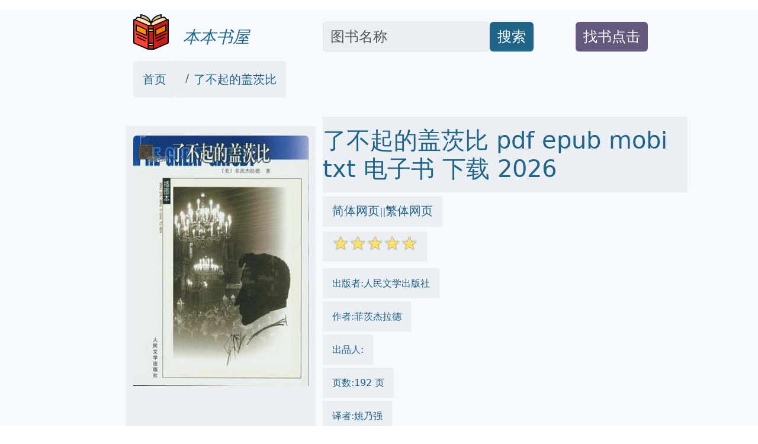

--- FILE ---
content_type: text/html; charset=utf-8
request_url: https://onlinetoolsland.com/books/1008988
body_size: 20265
content:
<!doctype html>
<html lang="zh-hans">
<head>

<link rel="alternate" hreflang="zh-Hans" href="https://onlinetoolsland.com/books/1008988" />
<link rel="alternate" hreflang="zh-Hant" href="https://onlinetoolsland.com/books/1008988/tw" />
<link rel="alternate" hreflang="x-default" href="https://onlinetoolsland.com/books/1008988" />

<meta name="msvalidate.01" content="5CCC6EE8FF816477D80A4DE459A738F1" />

<meta name="viewport" content="width=device-width, initial-scale=1">
<meta http-equiv="Content-Type" content="text/html; charset=utf-8" />
<meta name="description" content="了不起的盖茨比 2026 pdf epub mobi 电子书  下载 -本本书屋  ">
<meta name="keywords" content="了不起的盖茨比,mobi,txt,电子书,pdf,epub,下载,2026,本本书屋">
<meta name="publishdate" content="2026-02-01"  />
<meta name="date" content="2026-02-01"  />
<link rel="icon" href="/static/favicon.ico">
<link rel="canonical" href="https://onlinetoolsland.com/books/1008988"/>

<meta name="twitter:card" content="summary_large_image">
<meta name="twitter:site" content="@onlinetoolsland.com">
<meta name="twitter:title" content="了不起的盖茨比 2026 pdf epub mobi 电子书  下载 - 本本书屋">
<meta name="twitter:description" content="了不起的盖茨比 2026 pdf epub mobi 电子书  下载 - 本本书屋">
<meta name="twitter:image" content="https://doubookpic.tinynews.org/5ea946e114177741562474cd7645105d47525b7e1f9395e753844bf205656aa2/s1005875.jpg">
<meta name="twitter:image:alt" content="了不起的盖茨比 2026 pdf epub mobi 电子书  下载 - 本本书屋">

<meta property="og:text " content="了不起的盖茨比 2026 pdf epub mobi 电子书  下载 - 本本书屋" />
<meta property="og:title " content="了不起的盖茨比 2026 pdf epub mobi 电子书  下载 - 本本书屋" />
<meta property="og:description"   content="了不起的盖茨比 2026 pdf epub mobi 电子书  下载 - 本本书屋" />
<meta property="og:image" content="https://doubookpic.tinynews.org/5ea946e114177741562474cd7645105d47525b7e1f9395e753844bf205656aa2/s1005875.jpg" />
<meta property="og:image:alt" content="了不起的盖茨比 2026 pdf epub mobi 电子书  下载 - 本本书屋" />
<meta property="og:url" content="https://onlinetoolsland.com/books/1008988" />


<script type="application/ld+json">
{
	"@context": "https://schema.org",
	"@type": "Article",
	"headline": "了不起的盖茨比 2026 pdf epub mobi 电子书 - 本本书屋",
	"image": [
		"https://doubookpic.tinynews.org/5ea946e114177741562474cd7645105d47525b7e1f9395e753844bf205656aa2/s1005875.jpg"
	]
}
</script>

<link rel="stylesheet" href="/static/bootstrap.min.css" crossorigin="anonymous">
<link rel="stylesheet" href="/static/wait.css" >
<link rel="stylesheet" href="/static/media.css" >
<link rel="stylesheet" href="/static/shareon.min.css" >

<title>了不起的盖茨比 2026 pdf epub mobi 电子书 - 本本书屋 </title>
</head>
<span><input type="hidden" name="csrfmiddlewaretoken" value="kCwGUctVE7KEatIFOpWc88fBsRSXfT6SeXf5iyepfsyp8E0wTiDNA40n3NeKddM3"></span>
<body>
<div class="container-fluid" style='background-color:#F6FAFE' >

<div id="lightbox" style='display:none;padding-top:15%'>

	<!--<img src='/static/banner.jpg' class='img-fluid' alt='site banner' />-->
	<!--<p>關閉廣告</p>-->
</div>






<div class="row gy-2" style="margin-top:1rem;margin-bottom:1rem;" >
	<div class="col-sm-2 d-none d-sm-block" >
	</div>
	
	<div class="col-sm-3 align-self-end" >
		<a href='/' target='_blank' style="text-decoration:none">
			<img  data-src='/static/logo.png' src='/static/pix.jpg' class="img-fluid lazy align-text-bottom" alt='onlinetoolsland.com'>
			<span  class='align-text-bottom text-wrap fs-3' style="font-style:italic;color:#206487">&nbsp;&nbsp;本本书屋</span>
		</a>
	</div>
	
	<div class="col-sm-4  align-self-end" style='text-align:left;display:flex'>
		<input type='text' class="form-control rounded" aria-describedby="basic-addon2" placeholder="图书名称" aria-label="Search" style='width:70%;font-size:1.5em;align-self:flex-end;color:#181C1F;background-color:#EBEEF3' id="ibox" />
		<div class="input-group-append" style='align-self:flex-end'>
			<button class="btn" type="button"   id="basic-addon2"  style='font-size:1.5em;align-self:flex-end;background-color:#206487;color:#FFFFFF;'>搜索</button>
		</div>
	</div>
	
	<div class="col-sm-2  align-self-end" style='text-align:left;display:flex' >
		<div  style='align-self:flex-end'>
			<button class="btn " type="button"   id="basic-addon2" style='color:#FFFFFF;background-color:#62597C' >
				<a target='_blank'  class="text-decoration-none text-reset"  href='/book-request' style='align-self:flex-end;font-size:1.5em;'>找书点击</a>
			</button>
		</div>
	</div>
	
	<div class="col-sm-1 d-none d-sm-block" >
	</div>
</div>

<div class="row bigcontainer" style="margin-top:1rem;margin-bottom:1rem;">
	<div class="col-sm-2 d-none d-sm-block" >
	</div>
	
	<div class="col-md-9"  >
		<nav aria-label="breadcrumb" id='bc'>
				<ol class="breadcrumb">
					<li class="breadcrumb-item rounded" style='text-decoration:none;background-color:#EBEEF3;color:#181C1F;padding-top:1rem;padding-bottom:1rem;padding-left:1rem;padding-right:1rem;'><a style='text-decoration:none;color:#206487' target='_blank' href="/">首页</a></li>
					
					<li class="breadcrumb-item active" aria-current="page" style='text-decoration:none;background-color:#EBEEF3;color:#181C1F;padding-top:1rem;padding-bottom:1rem;padding-left:1rem;padding-right:1rem;' >
						<a style='text-decoration:none;color:#206487' target='_blank' href="https://onlinetoolsland.com/books/1008988">了不起的盖茨比</a>
					</li>
				</ol>
		</nav>
	</div>
	
	<div class="col-sm-1 d-none d-sm-block" >
	</div>
</div>


<div class="row bigcontainer" style="margin-top:1rem;margin-bottom:1rem;">
	<div class="col-sm-2 d-none d-sm-block">
	</div>
	
	<div class="col-sm-9" >
		<div class="row">
			<div class="col-md-4" style="display:inline-block;margin-top:1rem;padding-bottom:1rem;background-color:#EBEEF3">
					<img style='text-align:center;margin-top:1rem;padding-bottom:1rem;' data-src='https://doubookpic.tinynews.org/5ea946e114177741562474cd7645105d47525b7e1f9395e753844bf205656aa2/s1005875.jpg' width="350" height="350" alt='了不起的盖茨比' src='/static/pix.jpg' class="img-fluid lazy rounded text-center">
			</div>
			
			<div class="col-md-8" >
				<h1 style='color:#206487;padding-top:1rem;padding-bottom:1rem;margin-top;1rem;margin-bottom:1rem;background-color:#EBEEF3;'>了不起的盖茨比 pdf epub mobi txt 电子书 下载 2026 </h1>
				
					<div style='color:#206487;margin-top:1rem;margin-bottom:1rem'>
						<span style='background-color:#EBEEF3;padding-top:1rem;padding-bottom:1rem;padding-right:1rem;padding-left:1rem'>
							<a href='https://onlinetoolsland.com/books/1008988' target='_blank' style='text-decoration:none;color:#206487' >简体网页</a>||<a href='https://onlinetoolsland.com/books/1008988/tw' target='_blank' style='text-decoration:none;color:#206487' >繁体网页</a>
						</span>
					</div>
				
				<div style='color:#206487;margin-top:1rem;margin-bottom:1rem;'>
					<span style='background-color:#EBEEF3;padding-top:1rem;padding-bottom:1rem;padding-right:1rem;padding-left:1rem'>
						<span class="star-icon full">☆</span><span class="star-icon full">☆</span><span class="star-icon full">☆</span><span class="star-icon full">☆</span><span class="star-icon full">☆</span>
					</span>
				</div>
				
				
				<div style='color:#206487;margin-top:2rem;margin-bottom:1rem;'>
					<span style='background-color:#EBEEF3;padding-top:1rem;padding-bottom:1rem;padding-right:1rem;padding-left:1rem'>
						出版者:人民文学出版社
					</span>
				</div>
				
				
				<div style='color:#206487;margin-top:2rem;margin-bottom:1rem;'>
					<span style='background-color:#EBEEF3;padding-top:1rem;padding-bottom:1rem;padding-right:1rem;padding-left:1rem'>
						作者:菲茨杰拉德
					</span>
				</div>
				
				
				<div style='color:#206487;margin-top:2rem;margin-bottom:1rem;'>
					<span style='background-color:#EBEEF3;padding-top:1rem;padding-bottom:1rem;padding-right:1rem;padding-left:1rem'>
						出品人:
					</span>
				</div>
				
				<div style='color:#206487;margin-top:2rem;margin-bottom:1rem;'>
					<span style='background-color:#EBEEF3;padding-top:1rem;padding-bottom:1rem;padding-right:1rem;padding-left:1rem'>
						页数:192 页
					</span>
				</div>
				
				<div style='color:#206487;margin-top:2rem;margin-bottom:1rem;'>
					<span style='background-color:#EBEEF3;padding-top:1rem;padding-bottom:1rem;padding-right:1rem;padding-left:1rem'>
						译者:姚乃强
					</span>
				</div>
				
				<div style='color:#206487;margin-top:2rem;margin-bottom:1rem;'>
					<span style='background-color:#EBEEF3;padding-top:1rem;padding-bottom:1rem;padding-right:1rem;padding-left:1rem'>
						出版时间:2004-06
					</span>
				</div>
				
				<div style='color:#206487;margin-top:2rem;margin-bottom:1rem;'>
					<span style='background-color:#EBEEF3;padding-top:1rem;padding-bottom:1rem;padding-right:1rem;padding-left:1rem'>
						价格:12.00元
					</span>
				</div>
				
				<div style='color:#206487;margin-top:2rem;margin-bottom:1rem;'>
					<span style='background-color:#EBEEF3;padding-top:1rem;padding-bottom:1rem;padding-right:1rem;padding-left:1rem'>
						装帧:平装
					</span>
				</div>
				
				<div style='color:#206487;margin-top:2rem;margin-bottom:1rem;'>
					<span style='background-color:#EBEEF3;padding-top:1rem;padding-bottom:1rem;padding-right:1rem;padding-left:1rem'>
						isbn号码:9787020046089
					</span>
				</div>
				
				<div style='color:#206487;margin-top:2rem;margin-bottom:1rem;'>
					<span style='background-color:#EBEEF3;padding-top:1rem;padding-bottom:1rem;padding-right:1rem;padding-left:1rem'>
						丛书系列:名著名译插图本
					</span>
				</div>
				
				<div style='color:#206487;margin-top:2rem;margin-bottom:1rem;'>
					
						图书标签:
						<ul class="list-group list-group-horizontal-md gap-2 flex-wrap">
							
							<li >
								<span style='text-decoration:none;background-color:#206487;color:#FFFFFF;' class='btn'>了不起的盖茨比</span>
							</li>
							
							<li >
								<span style='text-decoration:none;background-color:#206487;color:#FFFFFF;' class='btn'>菲茨杰拉德</span>
							</li>
							
							<li >
								<span style='text-decoration:none;background-color:#206487;color:#FFFFFF;' class='btn'>美国</span>
							</li>
							
							<li >
								<span style='text-decoration:none;background-color:#206487;color:#FFFFFF;' class='btn'>外国文学</span>
							</li>
							
							<li >
								<span style='text-decoration:none;background-color:#206487;color:#FFFFFF;' class='btn'>小说</span>
							</li>
							
							<li >
								<span style='text-decoration:none;background-color:#206487;color:#FFFFFF;' class='btn'>经典</span>
							</li>
							
							<li >
								<span style='text-decoration:none;background-color:#206487;color:#FFFFFF;' class='btn'>爱情</span>
							</li>
							
							<li >
								<span style='text-decoration:none;background-color:#206487;color:#FFFFFF;' class='btn'>人性</span>
							</li>
							
							<li >
								<span style='text-decoration:none;background-color:#206487;color:#FFFFFF;' class='btn'></span>
							</li>
							
							
							
							<li >
								<span style='text-decoration:none;background-color:#206487;color:#FFFFFF;' class='btn'>经典文学</span>
							</li>
							
							<li >
								<span style='text-decoration:none;background-color:#206487;color:#FFFFFF;' class='btn'>爱情</span>
							</li>
							
							<li >
								<span style='text-decoration:none;background-color:#206487;color:#FFFFFF;' class='btn'>美国梦</span>
							</li>
							
							<li >
								<span style='text-decoration:none;background-color:#206487;color:#FFFFFF;' class='btn'>20世纪</span>
							</li>
							
							<li >
								<span style='text-decoration:none;background-color:#206487;color:#FFFFFF;' class='btn'>小说</span>
							</li>
							
							<li >
								<span style='text-decoration:none;background-color:#206487;color:#FFFFFF;' class='btn'>悲剧</span>
							</li>
							
							<li >
								<span style='text-decoration:none;background-color:#206487;color:#FFFFFF;' class='btn'>社会批判</span>
							</li>
							
							<li >
								<span style='text-decoration:none;background-color:#206487;color:#FFFFFF;' class='btn'>财富</span>
							</li>
							
							<li >
								<span style='text-decoration:none;background-color:#206487;color:#FFFFFF;' class='btn'>幻灭</span>
							</li>
							
							<li >
								<span style='text-decoration:none;background-color:#206487;color:#FFFFFF;' class='btn'>爵士时代</span>
							</li>
							

						</ul>
						
					
				</div>
				
				<ul class="list-group list-group-horizontal-md gap-2">
					<li >
						<a style='text-decoration:none;background-color:#206487;color:#FFFFFF;' target="_blank" href='https://search.jd.com/search?keyword=了不起的盖茨比&cu=true&utm_source=lianmeng__10__kong&utm_medium=tuiguang&utm_campaign=t_1000623798_' class='slink btn' >下载链接1</a>
					</li>
					<li>
						<a style='text-decoration:none;background-color:#206487;color:#FFFFFF;' target="_blank" href='https://search.jd.com/search?keyword=了不起的盖茨比&cu=true&utm_source=lianmeng__10__kong&utm_medium=tuiguang&utm_campaign=t_1000623798_' class='slink btn' id='taobaobooklink' >下载链接2</a>
					</li>
					<li>
						<a style='text-decoration:none;background-color:#206487;color:#FFFFFF;' target="_blank" href='/download/1008988' class='slink btn' >下载链接3</a>
					</li>
					<li>
						<a style='text-decoration:none;background-color:#206487;color:#FFFFFF;' target="_blank" href='https://pdf.onlinetoolsland.com/1008988.pdf' class='slink btn' >下载链接4</a>
					</li>
					
					
				</ul>
				
				<div  class='slink btn' style='color:#FFFFFF;background-color:#62597C;margin-top:1rem;margin-bottom:1rem;'>下载链接在页面底部</div>
				
				<div class="shareon shadow bg-light bg-gradient">
					<a class="facebook" data-title="了不起的盖茨比" ><span  style='font-size:0.5em'>facebook</span></a>
					<a class="linkedin" data-title="了不起的盖茨比" ><span  style='font-size:0.5em'>linkedin</span></a>
					<a class="mastodon" data-title="了不起的盖茨比"><span  style='font-size:0.5em'>mastodon</span></a>
					<!-- FB App ID is required for the Messenger button to function -->
					<a class="messenger" data-fb-app-id="0123456789012345" data-title="了不起的盖茨比"><span  style='font-size:0.5em'>messenger</span></a>
					
					<a class="pinterest" data-title="了不起的盖茨比"><span  style='font-size:0.5em'>pinterest</span></a>
					<a class="reddit" data-title="了不起的盖茨比"><span  style='font-size:0.5em'>reddit</span></a>
					<a class="telegram" data-title="了不起的盖茨比"><span  style='font-size:0.5em'>telegram</span></a>
					<a class="twitter" data-title="了不起的盖茨比"><span  style='font-size:0.5em'>twitter</span></a>
					
					<a class="viber" data-title="了不起的盖茨比"><span  style='font-size:0.5em'>viber</span></a>
					<a class="vkontakte" data-title="了不起的盖茨比"><span  style='font-size:0.5em'>vkontakte</span></a>
					<a class="whatsapp" data-title="了不起的盖茨比"><span  style='font-size:0.5em'>whatsapp</span></a>
					<a class="copy-url" data-title="了不起的盖茨比"><span  style='font-size:0.5em'>复制链接</span></a>
				</div>
			
			</div>
		</div>
			

			
			
		<div class="row" style="margin-top:1rem;margin-bottom:1rem;padding-top:1rem;padding-bottom:1rem;padding-right:1rem;padding-left:1rem">
			<div class="col-md-4 ">
				<div class="list-group" id='productshow'></div>
			</div>
			
			<div class="col-md-8 ">
				<div class="list-group" id='productshow2'></div>
			</div>
		</div>
			
		<div class="row" style='margin-top:1rem;margin-bottom:1rem;padding-top:1rem;padding-bottom:1rem;padding-right:1rem;padding-left:1rem'>
			<div class="col-md-4" >
				<div style='background-color:#EBEEF3;text-align:center'>
					<img data-src='https://windowsfront.com/static/qq_book_search.png' width="250" height="250"  src='/static/pix.jpg' class="img-fluid lazy">
				</div>
			</div>
			
			<div class="col-md-8" >
				<div style='background-color:#EBEEF3'>
					<div >想要找书就要到  <a style='font-weight:bold;text-decoration:none;color:black;font-size:2em' href='https://onlinetoolsland.com/' target='_blank'>本本书屋</a></div>
					<div ><a style='text-decoration:none;color:black;font-size:2em' href='https://onlinetoolsland.com/' target='_blank'>onlinetoolsland.com</a></div>
					<div >立刻按 <span style='font-weight:bold;font-size:2em'>ctrl+D</span>收藏本页</div>
					<div >你会得到大惊喜!!</div>
				</div>
			</div>
		</div>
			
			
		<div class="row" style="margin-top:1rem;margin-bottom:1rem;">
			<div class="col-md-12" style='background-color:#EBEEF3;padding-top:1rem;padding-bottom:1rem;padding-right:1rem;padding-left:1rem'>
				
				
			</div>
		</div>
			
			
		<div class="row" style="margin-top:1rem;margin-bottom:1rem;">
			<div class="col-md-12" style='background-color:#EBEEF3;padding-top:1rem;padding-bottom:1rem;padding-right:1rem;padding-left:1rem'>
				<h2>
				具体描述
				</h2>
				<div style='margin-left:30px;'>
					<div> <p>盖茨比为了久久地抱着的一个梦而付出了很高的代价。他死后，尼克发觉是汤姆暗中挑拨威尔逊去杀死盖茨比。他感到东部鬼影幢幢，世态炎凉，便决定回中西部老家去。这是一个简单的故事，却有着极悲凉的人生况味。</p></div>
				</div>
				
				<div style='margin-left:30px;'>
					《了不起的盖茨比》是一部关于美国梦、阶级、爱情与失落的经典小说，但它的故事并非聚焦于书中人物的成就或事业，而是深刻地描绘了一个时代的浮华与空虚。  小说以一位名叫尼克·卡拉威的年轻金融家为叙述者，他从美国中西部搬到纽约长岛，并在西卵（West Egg）购置了一处小小的房产。他的邻居是一位神秘而富有的大亨，人称盖茨比。盖茨比的豪宅每晚都举办着纸醉金迷、盛况空前的派对，吸引着无数衣着光鲜的客人，然而，鲜有人真正了解他本人。  尼克很快发现，盖茨比举办这些派对，并非出于社交的爱好，而是为了吸引他深爱多年的女子——黛西·布坎南。黛西是尼克的表妹，嫁给了一位出身名门、傲慢而富有的大富翁汤姆·布坎南。汤姆虽然表面上是上流社会的一员，却是一个虚伪、粗鲁且不忠的男人。  盖茨比年轻时曾与黛西有过一段浪漫的爱情，但由于他贫穷而未能娶她。在战争期间，两人被迫分离。黛西在等待中嫁给了汤姆，而盖茨比则通过各种不为人知的手段积累了巨额财富，一心希望重获黛西的芳心。  故事的核心便围绕着盖茨比对黛西的执着追求展开。他利用自己的财富，试图重现过去，相信只要他足够强大，就能让时间倒流，让黛西回到他的身边。尼克在其中扮演着一个观察者和调解者的角色，见证了盖茨比的痴情、黛西的犹豫、以及汤姆的冷酷。  随着情节的推进，盖茨比与黛西的旧情被揭开，引发了一系列紧张的冲突。黛西夹在汤姆和盖茨比之间，无法做出选择，她的优柔寡断和对物质的依赖，最终导致了悲剧的发生。在一个炎热的夏日午后，一场争吵升级，命运的齿轮开始无情地转动。  小说通过盖茨比的经历，深刻地揭示了20世纪20年代“爵士时代”美国社会的某些侧面。这是一个经济飞速发展，但精神却日益空虚的时代。财富的堆积并没有带来真正的幸福，反而滋生了虚荣、浮夸和道德的沦丧。盖茨比的“美国梦”，在现实的残酷面前，显得如此脆弱和悲凉。  盖茨比是一个充满矛盾的人物。他出身卑微，却渴望成为贵族，他对黛西的爱真挚而纯粹，但他的财富来源却充满了疑问。他建造了一个华丽的梦想王国，却始终无法触及他真正想要的东西。他的“了不起”，在于他敢于梦想，敢于为梦想付出一切，即便这个梦想注定破灭。  小说也探讨了阶级固化的问题。出身富裕的汤姆，凭借家族的财富和地位，可以肆意妄为，而像盖茨比这样白手起家的人，即使拥有巨额财富，也很难真正融入旧有的上流社会。社会评价体系，往往更多地取决于出身和血统，而非个人的努力和能力。  黛西则代表着被物质和虚荣所腐蚀的理想。她拥有美丽的容颜和迷人的声音，但内心却早已被金钱和安逸所麻痹。她渴望被爱，但却无法承担爱的责任。  《了不起的盖茨比》不仅仅是一个爱情故事，更是一则关于希望、幻灭与美国梦的寓言。它提出了关于成功、财富、阶级以及人生意义的深刻问题，至今仍引人深思。小说语言优美，意境深远，每一个人物的塑造都栩栩如生，共同构建了一个令人难忘的文学世界。它展现了人类对理想的不懈追求，也暴露了现实的残酷与人性的弱点。
				</div>
				
			</div>
		</div>
		
		<div class="row" style="margin-top:1rem;margin-bottom:1rem;">
			<div class="col-md-12" style='background-color:#EBEEF3;padding-top:1rem;padding-bottom:1rem;padding-right:1rem;padding-left:1rem'>
				<h2>
				作者简介
				</h2>
				<div style='margin-left:30px;'>
					<div> <p>《了不起的盖茨比》(名著名译插图本)弗·司各特·菲茨杰拉德（1896-1940），美国二十世纪最杰出的作家之一。《了不起的盖茨比》是他最著名的代表作。二十世纪二十年代的美国，空气里弥漫着欢歌与纵饮的气息。一个偶然的机会，穷职员尼克闯入了挥金如土的大富翁盖茨比隐秘的世界，惊讶地发现，他内心惟一的牵绊竟是对河岸那盏小小的绿灯——灯影婆娑中，住着心爱的黛西。然而，冰冷的现实容不下缥缈的梦，到头来，盖茨比心中的女神只不过是凡尘俗世的物质女郎。当一切真相大白，盖茨比的悲剧人生亦如烟花般，璀璨只是一瞬，幻灭才是永恒。一阕华丽的“爵士时代”的挽歌，在菲茨杰拉德笔下，如诗如梦，在美国当代文学史上留下了墨色浓重的印痕。</p></div>
				</div>
			</div>
		</div>
		
		
		<div class="row" style="margin-top:1rem;margin-bottom:1rem;">
			<div class="col-md-12" style='background-color:#EBEEF3;padding-top:1rem;padding-bottom:1rem;padding-right:1rem;padding-left:1rem'>
				<h2>
				目录信息
				</h2>
				<div style='margin-left:30px;'>
					
				</div>
			</div>
		</div>
		
		
		<div class="row" style="margin-top:1rem;margin-bottom:1rem;">
			<div class="col-md-12 " style='padding-top:1rem;padding-bottom:1rem;padding-right:1rem;padding-left:1rem;background-color:#EBEEF3;'>
				<h2 style=''>
				读后感
				</h2>
				<div style=''>
				
					评分<span class="star-icon full">☆</span><span class="star-icon full">☆</span><span class="star-icon full">☆</span><span class="star-icon full">☆</span><span class="star-icon full">☆</span>
					<p>在黛西和盖茨比终于再次相会的那个午后。黛西：我们有好多年没见了。盖茨比：到11月刚好五年。（我忘了原文是否如此。我没有照原文引用。）作为在场者的尼克立刻意识到，盖茨比的应答让气氛变得无比尴尬。  一定有人对此会心一笑。  几十年后1997年的某个下午，A问B他女朋友C的...                           </p>
				
					评分<span class="star-icon full">☆</span><span class="star-icon full">☆</span><span class="star-icon full">☆</span><span class="star-icon full">☆</span><span class="star-icon full">☆</span>
					<p>《了不起的盖茨比》把故事讲得好极，我就只就故事说说故事吧，因为据说其最精妙之处在于语言，可对于译著读者，那是很难去谈的。  菲茨杰拉德把盖茨比的故事讲得张驰相宜、收放自若，而且精细严谨、流畅雅致。人物个个形象鲜明，无论对话、行为还是心理，都生动传神。其内在逻...                           </p>
				
					评分<span class="star-icon full">☆</span><span class="star-icon full">☆</span><span class="star-icon full">☆</span><span class="star-icon full">☆</span><span class="star-icon full">☆</span>
					<p>写在前面 《了不起的盖茨比》是打动我最深、对我影响最大的五部小说之一。有时候会有朋友问我：“我也读过这本书啊，没觉得有那么出众啊，怎么会对你如此这般？”。我仔细思考过这个问题，然后很庆幸的发现，我是在自己人生的最合适的阶段读到了这本书。 如果我是在25岁第一次...                           </p>
				
					评分<span class="star-icon full">☆</span><span class="star-icon full">☆</span><span class="star-icon full">☆</span><span class="star-icon full">☆</span><span class="star-icon full">☆</span>
					<p>在黛西和盖茨比终于再次相会的那个午后。黛西：我们有好多年没见了。盖茨比：到11月刚好五年。（我忘了原文是否如此。我没有照原文引用。）作为在场者的尼克立刻意识到，盖茨比的应答让气氛变得无比尴尬。  一定有人对此会心一笑。  几十年后1997年的某个下午，A问B他女朋友C的...                           </p>
				
					评分<span class="star-icon full">☆</span><span class="star-icon full">☆</span><span class="star-icon full">☆</span><span class="star-icon full">☆</span><span class="star-icon full">☆</span>
					<p>作者：烽少 她是你久久注视，整夜整夜看守，想要用双手严严实实地遮住，好好守护的远处那一盏小星星一样孤零零的绿灯; 你不过是她天空中的浮云一片。你的远道而来，难道只为这一刻遇见她后的烟消云散？ 盖茨比的伟大和悲哀就在于身在纸醉金迷，纵情享乐的时代，仍念念不忘，不...                           </p>
				
				</div>
			</div>
		</div>
		
		
		<div class="row" style="margin-top:1rem;margin-bottom:1rem;">
			<div class="col-md-12 " style='padding-top:1rem;padding-bottom:1rem;padding-right:1rem;padding-left:1rem;background-color:#EBEEF3;'>
				<h2 style=''>
				用户评价
				</h2>
				<div style=''>
				
				
					评分<span class="star-icon full">☆</span><span class="star-icon full">☆</span><span class="star-icon full">☆</span><span class="star-icon full">☆</span><span class="star-icon full">☆</span>
					<p>这本书带给我的震撼，远超乎我的想象。作者以一种旁观者的冷静，却又饱含深情地描绘了那个时代的浮华与悲凉。我尤其喜欢作者对细节的描绘，那些微不足道的描写，却能勾勒出人物的性格，环境的特征，让整个故事充满了一种写实的质感。盖茨比这个人物，他是我读过的人物中最让我感到复杂和着迷的。他身上既有那个时代特有的野心和活力，又有某种孩子气的纯真和对爱情的执着。他为黛西所做的一切，都让我感受到一种近乎偏执的浪漫，以及一种注定无法实现的悲剧。书中对社交场合的描写，也让我印象深刻。那些看似热闹非凡的派对，却常常是虚伪和空洞的集合体，人们在这里寻找的是刺激和慰藉，却很少能找到真正的连接。这本书让我看到了，在金钱和物质至上的时代，人与人之间的关系变得多么的肤浅和功利。每一次翻开，我都会被这种深刻的社会洞察和对人性的反思所打动，它让我重新审视了“美国梦”的真正含义，以及在追逐梦想的过程中，我们可能付出的代价。</p>
				
					评分<span class="star-icon full">☆</span><span class="star-icon full">☆</span><span class="star-icon full">☆</span><span class="star-icon full">☆</span><span class="star-icon full">☆</span>
					<p>这本书带给我的体验，就像是在一个浓雾弥漫的夜晚，沿着一条模糊不清的河流前行。你看不清前方的景象，却能感受到水流的涌动，以及两岸传来隐约的声响。作者的文字，有一种独特的魔力，它能够将你带入那个遥远的时代，让你感受那个时代的氛围，体验那些人物的情感。我非常喜欢作者对细节的描绘，那些微不足道的描写，却能勾勒出人物的性格，环境的特征。例如，盖茨比的庄园，那种精心布置的奢华，却又带着一丝不真实感，仿佛是一个精心搭建的舞台，而他自己，也只是这个舞台上一个孤独的演员。我尤其对书中人物之间的关系感到着迷，那些复杂的爱恨纠葛，那些虚伪的社交，都让人不禁思考，在那个看似光鲜亮丽的社会里，真正的感情究竟有多么的稀少。盖茨比对黛西的执着，就像是对过去的某种缅怀，一种对逝去时光的眷恋。然而，这种执着，也注定了他的悲剧。这本书让我看到了，有时候，我们所追逐的东西，可能根本就不存在，或者说，它早已面目全非。每一次阅读，我都会被这种深刻的悲剧感所打动，它不仅仅是一个爱情故事，更是一个关于理想与现实，关于过去与现在，关于希望与绝望的深刻寓言。</p>
				
					评分<span class="star-icon full">☆</span><span class="star-icon full">☆</span><span class="star-icon full">☆</span><span class="star-icon full">☆</span><span class="star-icon full">☆</span>
					<p>每次翻开这本书，我都感觉自己仿佛穿越了时空，置身于那个喧嚣而又充满魅力的20年代。作者的文字，就像一幅幅流动的油画，将那个时代的场景、人物和情感，都描绘得生动而逼真。我尤其喜欢作者对细节的捕捉，那些关于服装、关于音乐、关于社交礼仪的描写，都充满了那个时代的独特气息。盖茨比这个人物，对我来说，是一个充满谜团的存在。他出身平凡，却能创造出令人难以置信的财富和地位，这一切，似乎都是为了一个人，一个遥不可及的女人。他的那种偏执的浪漫，以及那种近乎疯狂的执着，让我感到既着迷又心疼。书中对社交场合的描写，也让我印象深刻。那些看似热闹非凡的派对，却常常充斥着虚伪和空虚。人们带着面具，扮演着各自的角色，却很少有人能找到真正的慰藉。这本书让我思考，在追逐物质和地位的过程中，我们是否也丢失了更宝贵的东西？那种对纯粹情感的渴望，在那个时代，似乎变得越来越奢侈。每一次阅读，我都会被这种深刻的社会批判和对人性的洞察所打动。</p>
				
					评分<span class="star-icon full">☆</span><span class="star-icon full">☆</span><span class="star-icon full">☆</span><span class="star-icon full">☆</span><span class="star-icon full">☆</span>
					<p>我始终觉得，这本书不仅仅是一个故事，更像是一次关于时代的深度访谈。作者以一种近乎残酷的诚实，揭示了那个时代美国社会的浮华与虚伪。我特别喜欢作者对于环境的描写，那些被精心修饰过的庄园，那些灯红酒绿的夜晚，都营造出一种既迷人又令人不安的氛围。书中人物的对话，也充满了精妙的张力，每一个字，每一句话，都经过了深思熟虑，仿佛隐藏着更深的含义。我尤其对盖茨比这个人物的塑造感到震撼。他是一个活在自己理想世界里的男人，他用尽一切力量去追逐那个遥远的女人，却忽略了现实的残酷。他的执着，既是他的魅力所在，也是他悲剧的根源。每一次读到他孤独的身影，站在码头遥望那盏绿灯时，我的心中都会涌起一股难以言喻的酸楚。这本书让我看到了，在金钱和物质至上的时代，人与人之间的关系变得多么的肤浅和功利。那些曾经被歌颂的爱情，也常常被现实所玷污。这本书就像一面棱镜，将那个时代的种种矛盾折射得清晰可见，让我久久不能释怀。</p>
				
					评分<span class="star-icon full">☆</span><span class="star-icon full">☆</span><span class="star-icon full">☆</span><span class="star-icon full">☆</span><span class="star-icon full">☆</span>
					<p>我必须承认，一开始我对这本书的期待，更多的是源于它在文学史上的地位。然而，在阅读的过程中，我被一种难以言喻的情绪所笼罩，那种情绪混合着憧憬、失落、以及一种莫名的伤感。作者构建的那个世界，既是如此的遥不可及，又是如此的真实可感。那些宏大的宅邸，那些夜夜笙歌的派对，那些穿着精致、谈吐不凡的人物，都构成了一个令人目眩神迷的图景。然而，在这浮华之下，却隐藏着难以言说的空虚和孤独。我特别欣赏作者对于人物心理的刻画，那种微妙的情感变化，那种内心深处的挣扎，都被描绘得淋漓尽致。我尤其对那个叫做尼克·卡拉威的叙述者印象深刻，他就像一个旁观者，冷静地观察着周围的一切，同时也身不由己地卷入其中。他眼中的盖茨比，是一个充满传奇色彩的人物，一个为了爱情不惜一切的男人。但是，随着故事的推进，我也看到了盖茨比的脆弱，他的不切实际，以及他最终的悲剧。这本书让我看到了那个时代美国梦的另一面，那个被金钱和权力所裹挟的梦想，究竟还能剩下多少纯粹的东西？每一次读完，我都会久久地沉浸在这种思考之中，这本书就像一杯醇厚的烈酒，后劲十足，让人回味无穷。它不仅仅是关于一个人的故事，更是关于一个时代的挽歌。</p>
				
					评分<span class="star-icon full">☆</span><span class="star-icon full">☆</span><span class="star-icon full">☆</span><span class="star-icon full">☆</span><span class="star-icon full">☆</span>
					<p>阅读这本书，就像在品尝一杯陈年的烈酒，初尝时或许有些辛辣，但回味却甘醇而悠长。作者用一种沉静而细腻的笔触，勾勒出了20年代美国社会的光怪陆离，以及其中人物的复杂命运。我尤其喜欢作者对人物心理的描绘，那种微妙的情感变化，那种难以言说的渴望，都被展现得淋漓尽致。盖茨比这个人物，他的身上充满了矛盾。他既是成功的商人，又是浪漫的梦想家；他既懂得利用规则，又似乎游离于规则之外。他为黛西所做的一切，都让我感到一种近乎偏执的爱恋，以及一种注定无法实现的悲剧。书中对社交场合的描写，也让我印象深刻。那些热闹非凡的派对，却常常是虚伪和空洞的集合体，人们在这里寻找的是刺激和慰藉，却很少能找到真正的连接。这本书让我看到了，在物质极大丰富的时代，人与人之间的关系反而变得更加疏离和功利。每一次翻开，我都会被这种深刻的社会批判和对人性的洞察所折服，它让我重新审视了“美国梦”的真正含义。</p>
				
					评分<span class="star-icon full">☆</span><span class="star-icon full">☆</span><span class="star-icon full">☆</span><span class="star-icon full">☆</span><span class="star-icon full">☆</span>
					<p>这本书，让我沉浸在了那个纸醉金迷、光影交错的年代，仿佛亲身经历了一场盛大的派对。每一次翻开，都能感受到扑面而来的那种浮华与空虚，以及隐藏在奢靡表象之下的深深落寞。作者用细腻的笔触勾勒出了那个时代美国社会的缩影，那些年轻、富裕、充满希望却又迷失方向的灵魂，在金钱、爱情和梦想的漩涡中挣扎。我尤其喜欢作者对环境的描写，无论是盖茨比那如梦似幻的庄园，还是爵士乐在夜空中回荡的喧嚣，都充满了画面感，让人仿佛置身其中，感受着那个时代的独特魅力。盖茨比这个人物，更是让我着迷。他是一个充满矛盾的个体，既有近乎偏执的浪漫主义，又有冷酷的现实主义；他渴望得到一切，却又似乎对拥有本身漠不关心，他所追逐的，仅仅是那个遥不可及的“绿光”。这种复杂性，让他的形象在我的脑海中愈发鲜活。每次读到他站在码头上，遥望对岸那盏忽明忽灭的绿灯时，我的心都会不由自主地揪紧，那种期待、那种执着，以及那种注定无法实现的悲剧感，都深深地触动了我。这本书不仅仅是一个关于爱情的故事，它更像是一面镜子，映照出那个时代的社会问题，以及人性的复杂与脆弱。它让我思考，什么才是真正的幸福，金钱真的能买来一切吗？那些曾经的光鲜亮丽，最终又将走向何方？每一次阅读，我都会有新的感悟，新的思考，这本书的魅力，真的在于它经得起反复品味。</p>
				
					评分<span class="star-icon full">☆</span><span class="star-icon full">☆</span><span class="star-icon full">☆</span><span class="star-icon full">☆</span><span class="star-icon full">☆</span>
					<p>从这本书的字里行间，我感受到了那个时代特有的躁动与不安。作者的文字，就像是捕捉到了那个时代的脉搏，既有爵士乐的节奏感，又有那个时代特有的焦虑感。我特别欣赏作者对环境的描写，那些宏伟的庄园，那些奢华的派对，都营造出一种既迷人又令人不安的氛围。盖茨比这个人物，他就像一个谜，一个用财富和权力来掩盖自己内心孤独和渴望的谜。他为了一个虚幻的梦想，耗费了自己的一切，这种执着，既让人敬佩，又让人感到心酸。书中对金钱和阶级关系的探讨，也让我印象深刻。那个时代，金钱似乎是衡量一切的标准，然而，它却无法真正买来幸福和真正的爱情。每一次阅读，我都会被这种深刻的社会批判和对人性的反思所打动。它让我看到，在追逐物质和地位的过程中，我们可能会付出多么巨大的代价，并且，有时候，我们所追求的，可能根本就不存在。</p>
				
					评分<span class="star-icon full">☆</span><span class="star-icon full">☆</span><span class="star-icon full">☆</span><span class="star-icon full">☆</span><span class="star-icon full">☆</span>
					<p>我不得不说，这本书的叙事方式非常独特。作者选择了一个旁观者的视角，冷静地观察着那个时代，以及其中形形色色的人物。这种疏离感，反而更加凸显了故事的张力，以及人物内心的挣扎。我特别喜欢作者对环境的描绘，那些宏伟的庄园，那些热闹的派对，都营造出一种纸醉金迷的氛围，然而，在这浮华的背后，却隐藏着深刻的孤独和失落。盖茨比这个人物，对我来说，是一个极具魅力的悲剧英雄。他用尽一切手段去实现自己的梦想，却始终无法触及他内心深处最渴望的东西。他的那种执着，以及那种对过去的美化，让我感到一种深深的无奈。书中对金钱和阶级关系的探讨，也让我印象深刻。那个时代，金钱似乎能买到一切，却也无法填补内心的空虚。每一次翻开这本书，我都会被这种深刻的社会洞察和对人性的反思所吸引。它不仅仅是一个关于爱情的故事，更是一个关于美国梦的破碎，以及在追逐梦想过程中，我们所可能付出的代价。</p>
				
					评分<span class="star-icon full">☆</span><span class="star-icon full">☆</span><span class="star-icon full">☆</span><span class="star-icon full">☆</span><span class="star-icon full">☆</span>
					<p>我必须坦白，第一次读这本书时，我被其中描绘的奢靡生活所吸引，以为它只是一个关于财富和爱情的故事。然而，随着阅读的深入，我才逐渐体会到其中蕴含的更深层次的意义。作者的笔触，如同画家挥洒的颜料，将那个时代的人物和场景描绘得栩栩如生。那些参加盖茨比派对的人们，他们来去匆匆，带着各自的目的，却又似乎都找不到真正的归属感。这种疏离感，贯穿了整个故事。我特别欣赏作者对于人物内心世界的探索，那种微妙的情感波动，那种难以启齿的秘密，都被展现得淋漓尽致。盖茨比这个人物，他身上散发出的那种矛盾的光芒，既有英雄主义的色彩，又有某种孩子气的纯真，还有一种深深的悲凉。他的梦想，他的执着，以及他最终的命运，都让我陷入了沉思。这本书让我看到了，在物质极大丰富的时代，人们内心的空虚和迷失。那些曾经被视为珍宝的物质，最终并不能填补内心的沟壑。每一次翻开这本书，我都会被这种深刻的洞察力所折服，它让我重新审视了“美国梦”的含义，以及在追逐梦想的过程中，我们可能会付出的代价。</p>
				
				
				
					评分<span class="star-icon full">☆</span><span class="star-icon full">☆</span><span class="star-icon full">☆</span><span class="star-icon full">☆</span><span class="star-icon full">☆</span>
					<p>看似神秘的盖茨比其实并不完美，他像是一个披着华丽的斗篷的小孩奔向他所谓的美好的日光里，追寻它像日光那样高高在上的爱人.不管他用勒什么不堪的手法达到了他的目的拥有了财富地位.但是还是为他对爱的执着唯一和热烈而感动，他毕生在追求一个“吻合”的点，容不得差错，可是自己的一切自己可以掌控，但是爱的人不行呀，当这个点达不到，世界就崩溃了</p>
				
					评分<span class="star-icon full">☆</span><span class="star-icon full">☆</span><span class="star-icon full">☆</span><span class="star-icon full">☆</span><span class="star-icon full">☆</span>
					<p>我觉得现在的年轻人都该看一看，昔日的美国仿佛就是今日的中国。。</p>
				
					评分<span class="star-icon full">☆</span><span class="star-icon full">☆</span><span class="star-icon full">☆</span><span class="star-icon full">☆</span><span class="star-icon full">☆</span>
					<p>盖茨比爱的不是黛西，而是黛西代表的一种生活状态。汤姆爱的是自己。黛西爱的是虚荣。每个人都在说谎。可惜电影里面盖茨比对黛西最经典的评价没说出来。他追的是个梦，梦里出现了很多人，而最后梦醒了，他还是睡在那，孤零零的一个人。</p>
				
					评分<span class="star-icon full">☆</span><span class="star-icon full">☆</span><span class="star-icon full">☆</span><span class="star-icon full">☆</span><span class="star-icon full">☆</span>
					<p>总是把这本书的题目看成了不起的比尔盖茨</p>
				
					评分<span class="star-icon full">☆</span><span class="star-icon full">☆</span><span class="star-icon full">☆</span><span class="star-icon full">☆</span><span class="star-icon full">☆</span>
					<p>构思精巧的故事和细腻柔软的语言，被翻译毁了。</p>
				
				</div>
			</div>
		</div>
		
		<div class="row" style="margin-top:1rem;margin-bottom:1rem;padding-top:1rem;padding-bottom:1rem;padding-right:1rem;padding-left:1rem">
			<div class="col-md-12 ">
				<div class="list-group" id='hashshow'>
				</div>
			</div>
		</div>
		
		<div class="row" style="margin-top:1rem;margin-bottom:1rem;">
			<div class="col-md-12 " style='padding-top:1rem;padding-bottom:1rem;padding-right:1rem;padding-left:1rem'>
				<ul class="list-group list-group-horizontal-md gap-2">
					<li >
						<a style='text-decoration:none;background-color:#206487;color:#FFFFFF;' target="_blank" href='/download/1008988'  class='slink btn btn-info'>pdf 电子书 下载</a>
					</li >
					<li >
						<a style='text-decoration:none;background-color:#206487;color:#FFFFFF;' target="_blank" href='/download/1008988'  class='slink btn btn-info'>epub 电子书 下载</a>
					</li >
					<li >
						<a style='text-decoration:none;background-color:#206487;color:#FFFFFF;' target="_blank" href='/download/1008988'  class='slink btn btn-info'>mobi 电子书 下载</a>
					</li >
					<li >
						<a style='text-decoration:none;background-color:#206487;color:#FFFFFF;' target="_blank" href='/download/1008988'  class='slink btn btn-info'>txt 电子书 下载</a>
					</li >
				</ul>
			</div>
		</div>

		<div class="row" style="margin-top:1rem;margin-bottom:1rem;m">
			<div class="col-md-12 " style='padding-top:1rem;padding-bottom:1rem;padding-right:1rem;padding-left:1re'>
				<h2>
				相关图书
				</h2>
				
				<ul style='list-style:none;' >
					
					<li  class="medialist" style='vertical-align:bottom;margin-top:1rem;margin-bottom:1rem;margin-right:1rem'>
						<div class="card" style="width: 10rem;">
							<a href='/books/1317295' target='_blank'>
								<img   src='/static/pix.jpg' data-src='https://doubookpic.tinynews.org/54916a454f3e2f69041c82b5648ff5aa2eedffe8005c709269742c5ce48452d4/s1379187.jpg' width="350" height="350" alt='聽風的歌 pdf epub mobi 电子书 下载' class="img-fluid lazy card-img-top" >
							</a>
							
							<div class="card-body" style="background-color:#FFFFFF;">
								<a href='/books/1317295' target='_blank' style='text-align:left;' class="text-decoration-none">
									<div class="card-title" style="color:#206487;">聽風的歌 pdf epub mobi txt 电子书 下载</div>
								</a>
							</div>
						</div>
					</li>
					
					<li  class="medialist" style='vertical-align:bottom;margin-top:1rem;margin-bottom:1rem;margin-right:1rem'>
						<div class="card" style="width: 10rem;">
							<a href='/books/1291827' target='_blank'>
								<img   src='/static/pix.jpg' data-src='https://doubookpic.tinynews.org/49554c57c8f4308a6e011b939cf6a0447e7dac84f128fe5ee963e3baaf13777c/s28377006.jpg' width="350" height="350" alt='黑夜之後 pdf epub mobi 电子书 下载' class="img-fluid lazy card-img-top" >
							</a>
							
							<div class="card-body" style="background-color:#FFFFFF;">
								<a href='/books/1291827' target='_blank' style='text-align:left;' class="text-decoration-none">
									<div class="card-title" style="color:#206487;">黑夜之後 pdf epub mobi txt 电子书 下载</div>
								</a>
							</div>
						</div>
					</li>
					
					<li  class="medialist" style='vertical-align:bottom;margin-top:1rem;margin-bottom:1rem;margin-right:1rem'>
						<div class="card" style="width: 10rem;">
							<a href='/books/3132650' target='_blank'>
								<img   src='/static/pix.jpg' data-src='https://doubookpic.tinynews.org/932c2293d96de1b1ddedcb0ddcc5b87d6902ea26659c881ac9d15a6eeebe1a11/s4208580.jpg' width="350" height="350" alt='AFTER DARK pdf epub mobi 电子书 下载' class="img-fluid lazy card-img-top" >
							</a>
							
							<div class="card-body" style="background-color:#FFFFFF;">
								<a href='/books/3132650' target='_blank' style='text-align:left;' class="text-decoration-none">
									<div class="card-title" style="color:#206487;">AFTER DARK pdf epub mobi txt 电子书 下载</div>
								</a>
							</div>
						</div>
					</li>
					
					<li  class="medialist" style='vertical-align:bottom;margin-top:1rem;margin-bottom:1rem;margin-right:1rem'>
						<div class="card" style="width: 10rem;">
							<a href='/books/1344288' target='_blank'>
								<img   src='/static/pix.jpg' data-src='https://doubookpic.tinynews.org/92c383d4eb245fb541b4d946bcd5b2402488ae05e031a5a67cd61719598d0073/s1379218.jpg' width="350" height="350" alt='如果我們的語言是威士忌 pdf epub mobi 电子书 下载' class="img-fluid lazy card-img-top" >
							</a>
							
							<div class="card-body" style="background-color:#FFFFFF;">
								<a href='/books/1344288' target='_blank' style='text-align:left;' class="text-decoration-none">
									<div class="card-title" style="color:#206487;">如果我們的語言是威士忌 pdf epub mobi txt 电子书 下载</div>
								</a>
							</div>
						</div>
					</li>
					
					<li  class="medialist" style='vertical-align:bottom;margin-top:1rem;margin-bottom:1rem;margin-right:1rem'>
						<div class="card" style="width: 10rem;">
							<a href='/books/1341250' target='_blank'>
								<img   src='/static/pix.jpg' data-src='https://doubookpic.tinynews.org/b83b0a19870c873da207bcd653698419e81b4e47c2d28ad7f2a76b1552256d2f/s26377530.jpg' width="350" height="350" alt='人造衛星情人 pdf epub mobi 电子书 下载' class="img-fluid lazy card-img-top" >
							</a>
							
							<div class="card-body" style="background-color:#FFFFFF;">
								<a href='/books/1341250' target='_blank' style='text-align:left;' class="text-decoration-none">
									<div class="card-title" style="color:#206487;">人造衛星情人 pdf epub mobi txt 电子书 下载</div>
								</a>
							</div>
						</div>
					</li>
					
					<li  class="medialist" style='vertical-align:bottom;margin-top:1rem;margin-bottom:1rem;margin-right:1rem'>
						<div class="card" style="width: 10rem;">
							<a href='/books/1340766' target='_blank'>
								<img   src='/static/pix.jpg' data-src='https://doubookpic.tinynews.org/1a2ac8b5e8195568cf3827bec0320b6aecf25812f42f2c36a83ae58e00263377/s26377532.jpg' width="350" height="350" alt='雨天．炎天 pdf epub mobi 电子书 下载' class="img-fluid lazy card-img-top" >
							</a>
							
							<div class="card-body" style="background-color:#FFFFFF;">
								<a href='/books/1340766' target='_blank' style='text-align:left;' class="text-decoration-none">
									<div class="card-title" style="color:#206487;">雨天．炎天 pdf epub mobi txt 电子书 下载</div>
								</a>
							</div>
						</div>
					</li>
					
					<li  class="medialist" style='vertical-align:bottom;margin-top:1rem;margin-bottom:1rem;margin-right:1rem'>
						<div class="card" style="width: 10rem;">
							<a href='/books/4173364' target='_blank'>
								<img   src='/static/pix.jpg' data-src='https://doubookpic.tinynews.org/ecb714d5cf676002cd2e600b2c0b0a0e2812cad053532ac0b4e36c01791eb791/s4129707.jpg' width="350" height="350" alt='村上春树经典作品集 pdf epub mobi 电子书 下载' class="img-fluid lazy card-img-top" >
							</a>
							
							<div class="card-body" style="background-color:#FFFFFF;">
								<a href='/books/4173364' target='_blank' style='text-align:left;' class="text-decoration-none">
									<div class="card-title" style="color:#206487;">村上春树经典作品集 pdf epub mobi txt 电子书 下载</div>
								</a>
							</div>
						</div>
					</li>
					
					<li  class="medialist" style='vertical-align:bottom;margin-top:1rem;margin-bottom:1rem;margin-right:1rem'>
						<div class="card" style="width: 10rem;">
							<a href='/books/3155160' target='_blank'>
								<img   src='/static/pix.jpg' data-src='https://doubookpic.tinynews.org/55aca0c68734c2a900b263c79e4b969047a1ae4b9fe2401805ce4798282c6c31/s26384534.jpg' width="350" height="350" alt='村上春樹心底的中國 pdf epub mobi 电子书 下载' class="img-fluid lazy card-img-top" >
							</a>
							
							<div class="card-body" style="background-color:#FFFFFF;">
								<a href='/books/3155160' target='_blank' style='text-align:left;' class="text-decoration-none">
									<div class="card-title" style="color:#206487;">村上春樹心底的中國 pdf epub mobi txt 电子书 下载</div>
								</a>
							</div>
						</div>
					</li>
					
					<li  class="medialist" style='vertical-align:bottom;margin-top:1rem;margin-bottom:1rem;margin-right:1rem'>
						<div class="card" style="width: 10rem;">
							<a href='/books/2294526' target='_blank'>
								<img   src='/static/pix.jpg' data-src='https://doubookpic.tinynews.org/2884ddfac7c2eb75fcfcfba7b964ac7a031fffdf693dff03f95dd58a1e326438/s26251836.jpg' width="350" height="350" alt='村上朝日堂 pdf epub mobi 电子书 下载' class="img-fluid lazy card-img-top" >
							</a>
							
							<div class="card-body" style="background-color:#FFFFFF;">
								<a href='/books/2294526' target='_blank' style='text-align:left;' class="text-decoration-none">
									<div class="card-title" style="color:#206487;">村上朝日堂 pdf epub mobi txt 电子书 下载</div>
								</a>
							</div>
						</div>
					</li>
					
					<li  class="medialist" style='vertical-align:bottom;margin-top:1rem;margin-bottom:1rem;margin-right:1rem'>
						<div class="card" style="width: 10rem;">
							<a href='/books/1340636' target='_blank'>
								<img   src='/static/pix.jpg' data-src='https://doubookpic.tinynews.org/d884446a129633428df3c5253f34d3ac030c8d28077d9669dbd1223fd222e5fe/s26377531.jpg' width="350" height="350" alt='爵士群像 pdf epub mobi 电子书 下载' class="img-fluid lazy card-img-top" >
							</a>
							
							<div class="card-body" style="background-color:#FFFFFF;">
								<a href='/books/1340636' target='_blank' style='text-align:left;' class="text-decoration-none">
									<div class="card-title" style="color:#206487;">爵士群像 pdf epub mobi txt 电子书 下载</div>
								</a>
							</div>
						</div>
					</li>
					
					<li  class="medialist" style='vertical-align:bottom;margin-top:1rem;margin-bottom:1rem;margin-right:1rem'>
						<div class="card" style="width: 10rem;">
							<a href='/books/1345436' target='_blank'>
								<img   src='/static/pix.jpg' data-src='https://doubookpic.tinynews.org/09c5c9054f327159b59cb416b62a5edbbda7a96f03d040f95e8517be99097a04/s28654648.jpg' width="350" height="350" alt='村上春樹去見河合隼雄 pdf epub mobi 电子书 下载' class="img-fluid lazy card-img-top" >
							</a>
							
							<div class="card-body" style="background-color:#FFFFFF;">
								<a href='/books/1345436' target='_blank' style='text-align:left;' class="text-decoration-none">
									<div class="card-title" style="color:#206487;">村上春樹去見河合隼雄 pdf epub mobi txt 电子书 下载</div>
								</a>
							</div>
						</div>
					</li>
					
					<li  class="medialist" style='vertical-align:bottom;margin-top:1rem;margin-bottom:1rem;margin-right:1rem'>
						<div class="card" style="width: 10rem;">
							<a href='/books/1770496' target='_blank'>
								<img   src='/static/pix.jpg' data-src='https://doubookpic.tinynews.org/6aae6885fb3a60aeb2b3cbd830ada5c4172486e8a75709f6f8395f3fdde11a7f/s4678873.jpg' width="350" height="350" alt='ノルウェイの森 下 pdf epub mobi 电子书 下载' class="img-fluid lazy card-img-top" >
							</a>
							
							<div class="card-body" style="background-color:#FFFFFF;">
								<a href='/books/1770496' target='_blank' style='text-align:left;' class="text-decoration-none">
									<div class="card-title" style="color:#206487;">ノルウェイの森 下 pdf epub mobi txt 电子书 下载</div>
								</a>
							</div>
						</div>
					</li>
					
					<li  class="medialist" style='vertical-align:bottom;margin-top:1rem;margin-bottom:1rem;margin-right:1rem'>
						<div class="card" style="width: 10rem;">
							<a href='/books/5404220' target='_blank'>
								<img   src='/static/pix.jpg' data-src='https://doubookpic.tinynews.org/09b847d4710bfa53289791ce4c00f547507e8c5f71857a20926647c41d2c9c34/s4576372.jpg' width="350" height="350" alt='永遠的少年 pdf epub mobi 电子书 下载' class="img-fluid lazy card-img-top" >
							</a>
							
							<div class="card-body" style="background-color:#FFFFFF;">
								<a href='/books/5404220' target='_blank' style='text-align:left;' class="text-decoration-none">
									<div class="card-title" style="color:#206487;">永遠的少年 pdf epub mobi txt 电子书 下载</div>
								</a>
							</div>
						</div>
					</li>
					
					<li  class="medialist" style='vertical-align:bottom;margin-top:1rem;margin-bottom:1rem;margin-right:1rem'>
						<div class="card" style="width: 10rem;">
							<a href='/books/24855213' target='_blank'>
								<img   src='/static/pix.jpg' data-src='https://doubookpic.tinynews.org/2aa6fee7e9a333ef759adfba4b97ab59b8319228e747757b84f329587b15d6c8/s26855288.jpg' width="350" height="350" alt='襲擊麵包店 pdf epub mobi 电子书 下载' class="img-fluid lazy card-img-top" >
							</a>
							
							<div class="card-body" style="background-color:#FFFFFF;">
								<a href='/books/24855213' target='_blank' style='text-align:left;' class="text-decoration-none">
									<div class="card-title" style="color:#206487;">襲擊麵包店 pdf epub mobi txt 电子书 下载</div>
								</a>
							</div>
						</div>
					</li>
					
					<li  class="medialist" style='vertical-align:bottom;margin-top:1rem;margin-bottom:1rem;margin-right:1rem'>
						<div class="card" style="width: 10rem;">
							<a href='/books/1341105' target='_blank'>
								<img   src='/static/pix.jpg' data-src='https://doubookpic.tinynews.org/7e7a4d414b567c41df2bc6b84e90bbc8eb1062e675506ebe6a25dbd29a249171/s28800129.jpg' width="350" height="350" alt='邊境．近境 pdf epub mobi 电子书 下载' class="img-fluid lazy card-img-top" >
							</a>
							
							<div class="card-body" style="background-color:#FFFFFF;">
								<a href='/books/1341105' target='_blank' style='text-align:left;' class="text-decoration-none">
									<div class="card-title" style="color:#206487;">邊境．近境 pdf epub mobi txt 电子书 下载</div>
								</a>
							</div>
						</div>
					</li>
					
					<li  class="medialist" style='vertical-align:bottom;margin-top:1rem;margin-bottom:1rem;margin-right:1rem'>
						<div class="card" style="width: 10rem;">
							<a href='/books/1341242' target='_blank'>
								<img   src='/static/pix.jpg' data-src='https://doubookpic.tinynews.org/88597e225611ec5e817b51ab413b98ff8e95f7c445a68b72ebeac747139cce0f/s26377534.jpg' width="350" height="350" alt='發條鳥年代記（第二部）預言鳥篇 pdf epub mobi 电子书 下载' class="img-fluid lazy card-img-top" >
							</a>
							
							<div class="card-body" style="background-color:#FFFFFF;">
								<a href='/books/1341242' target='_blank' style='text-align:left;' class="text-decoration-none">
									<div class="card-title" style="color:#206487;">發條鳥年代記（第二部）預言鳥篇 pdf epub mobi txt 电子书 下载</div>
								</a>
							</div>
						</div>
					</li>
					
					<li  class="medialist" style='vertical-align:bottom;margin-top:1rem;margin-bottom:1rem;margin-right:1rem'>
						<div class="card" style="width: 10rem;">
							<a href='/books/1340809' target='_blank'>
								<img   src='/static/pix.jpg' data-src='https://doubookpic.tinynews.org/20aeff57fea104a21f607dc86d47458db7871de38fda2d1ccbca9530d9475dfe/s28777191.jpg' width="350" height="350" alt='開往中國的慢船 pdf epub mobi 电子书 下载' class="img-fluid lazy card-img-top" >
							</a>
							
							<div class="card-body" style="background-color:#FFFFFF;">
								<a href='/books/1340809' target='_blank' style='text-align:left;' class="text-decoration-none">
									<div class="card-title" style="color:#206487;">開往中國的慢船 pdf epub mobi txt 电子书 下载</div>
								</a>
							</div>
						</div>
					</li>
					
					<li  class="medialist" style='vertical-align:bottom;margin-top:1rem;margin-bottom:1rem;margin-right:1rem'>
						<div class="card" style="width: 10rem;">
							<a href='/books/4042017' target='_blank'>
								<img   src='/static/pix.jpg' data-src='https://doubookpic.tinynews.org/74056f8ffcafb09ddb50ff80a9043b48d754efad6a123a72fd0e6a028fe69813/s6074772.jpg' width="350" height="350" alt='后现代语境中的村上春树 pdf epub mobi 电子书 下载' class="img-fluid lazy card-img-top" >
							</a>
							
							<div class="card-body" style="background-color:#FFFFFF;">
								<a href='/books/4042017' target='_blank' style='text-align:left;' class="text-decoration-none">
									<div class="card-title" style="color:#206487;">后现代语境中的村上春树 pdf epub mobi txt 电子书 下载</div>
								</a>
							</div>
						</div>
					</li>
					
					<li  class="medialist" style='vertical-align:bottom;margin-top:1rem;margin-bottom:1rem;margin-right:1rem'>
						<div class="card" style="width: 10rem;">
							<a href='/books/1080370' target='_blank'>
								<img   src='/static/pix.jpg' data-src='https://doubookpic.tinynews.org/72843c2a2a888315fcbb24e1281bb81e3e199ec364b3c528a4c477c21540c04a/s1127135.jpg' width="350" height="350" alt='情书 pdf epub mobi 电子书 下载' class="img-fluid lazy card-img-top" >
							</a>
							
							<div class="card-body" style="background-color:#FFFFFF;">
								<a href='/books/1080370' target='_blank' style='text-align:left;' class="text-decoration-none">
									<div class="card-title" style="color:#206487;">情书 pdf epub mobi txt 电子书 下载</div>
								</a>
							</div>
						</div>
					</li>
					
					<li  class="medialist" style='vertical-align:bottom;margin-top:1rem;margin-bottom:1rem;margin-right:1rem'>
						<div class="card" style="width: 10rem;">
							<a href='/books/1073375' target='_blank'>
								<img   src='/static/pix.jpg' data-src='https://doubookpic.tinynews.org/f246764d15a1cb58568d7750c46df6b82d2748939f3ad664b62f66e15f33ca56/s1708127.jpg' width="350" height="350" alt='挪威没有森林 pdf epub mobi 电子书 下载' class="img-fluid lazy card-img-top" >
							</a>
							
							<div class="card-body" style="background-color:#FFFFFF;">
								<a href='/books/1073375' target='_blank' style='text-align:left;' class="text-decoration-none">
									<div class="card-title" style="color:#206487;">挪威没有森林 pdf epub mobi txt 电子书 下载</div>
								</a>
							</div>
						</div>
					</li>
					
				</ul>
			</div>
		</div>
	</div>
	
	<div class="col-sm-1 d-none d-sm-block">
	</div>
</div>


<div class="row" style="margin-top:1rem;margin-bottom:1rem;padding-top:1rem;padding-bottom:1rem;padding-right:1rem;padding-left:1rem">
	<div class="col-sm-2 d-none d-sm-block">
	</div>
	
	<div class="col-sm-3" >
		<p>本站所有内容均为互联网搜索引擎提供的公开搜索信息，本站不存储任何数据与内容，任何内容与数据均与本站无关，如有需要请联系相关搜索引擎包括但不限于<a href='https://baidu.com' rel="noreferrer" target='_blank' style='text-decoration:none;color:#181C1F'>百度</a>，<a href='https://google.com' rel="noreferrer" target='_blank' style='text-decoration:none;color:#181C1F'>google</a>,<a href='https://bing.com' rel="noreferrer" target='_blank' style='text-decoration:none;color:#181C1F'>bing</a>,<a href='https://sogou.com' rel="noreferrer" target='_blank' style='text-decoration:none;color:#181C1F'>sogou</a> 等</p>
		<p>© 2026 onlinetoolsland.com All Rights Reserved. 本本书屋 版权所有</p>
	</div>
	
	<div class="col-sm-1 d-none d-sm-block"   >
	</div>
	
	<div class="col-sm-2"   >
		<div>
			<a target='_blank' class="btn btn-link" href='/terms-of-service' style='text-decoration:none;color:#181C1F'>服务条款</a>
		</div>
		<div>
			<a target='_blank' class="btn btn-link" href='/contact-us' style='text-decoration:none;color:#181C1F'>联系我们</a>
		</div>
		<div>
			<a target='_blank' class="btn btn-link" href='/about-us' style='text-decoration:none;color:#181C1F'>关于我们</a>
		</div>
		<div>
			<a target='_blank' class="btn btn-link  " href='/privacy-policy' style='text-decoration:none;color:#181C1F'>隐私政策</a>
		</div>
	</div>
	
	<div class="col-sm-1 d-none d-sm-block"   >
	</div>
	
	<div class="col-sm-2"  >
		<div>
			<a target='_blank' class="btn btn-link"  style='text-decoration:none;color:#181C1F'>友情链接</a>
		</div> 
		<div>
			<a target='_blank' class="btn btn-link" href='http://www.nlc.cn/' style='text-decoration:none;color:#181C1F'>中国国家图书馆</a>
		</div>
		<div>
			<a target='_blank' class="btn btn-link" href='https://www.ntl.edu.tw/' style='text-decoration:none;color:#181C1F'>国立台湾图书馆</a>
		</div>
		<div>
			<a target='_blank' class="btn btn-link" href='https://www.loc.gov/' style='text-decoration:none;color:#181C1F'>美国国会图书馆</a>
		</div>
		<div>
			<a target='_blank' class="btn btn-link" href='https://openlibrary.org/' style='text-decoration:none;color:#181C1F'>开放图书馆 openlibrary.org</a>
		</div>
	</div>
	
	<div class="col-sm-1 d-none d-sm-block">
	</div>

</div>
	
<div class="row">
		<div class="col-sm-12" >
		
		
			<p style='display:none;'>
				<a href='https://book.qciss.net' target="_blank">图书大百科</a> &nbsp;&nbsp;&nbsp;  
				<a href='https://book.teaonline.club' target="_blank">图书大百科</a> &nbsp;&nbsp;&nbsp;
				<a href='https://book.tinynews.org' target="_blank" >静思书屋</a>&nbsp;&nbsp;&nbsp;  
				<a href='https://book.idnshop.cc' target="_blank" >静思书屋</a>&nbsp;&nbsp;&nbsp; 
				<a href='https://qciss.net' target="_blank">小哈图书下载中心</a> &nbsp;&nbsp;&nbsp;   
				<a href='https://book.cndgn.com' target="_blank" >新城书站</a>&nbsp;&nbsp;&nbsp; 
				<a href='https://tushu.tinynews.org' target="_blank">求知書站</a> &nbsp;&nbsp;&nbsp;   
				<a href='https://ttbooks.qciss.net' target="_blank" >小特书站</a>&nbsp;&nbsp;&nbsp; 
				<a href='https://book.onlinetoolsland.com' target="_blank" >远山书站</a>&nbsp;&nbsp;&nbsp; 
				<a href='https://twbook.tinynews.org' target="_blank" >湾湾书站</a>&nbsp;&nbsp;&nbsp; 
				<a href='https://windowsfront.com' target="_blank" >静流书站</a>&nbsp;&nbsp;&nbsp; 
				<a href='https://book.coffeedeals.club' target="_blank" >静流书站</a>&nbsp;&nbsp;&nbsp; 
				<a href='https://www.getbooks.top' target="_blank" >大本图书下载中心</a>&nbsp;&nbsp;&nbsp; 
				<a href='https://www.taiwanren.cc' target="_blank" >歷史價格查詢</a>&nbsp;&nbsp;&nbsp; 
				<a href='https://book.quotespace.org/' target="_blank" >小美书屋</a>&nbsp;&nbsp;&nbsp; 
				<a href='https://pergunte.org' target="_blank" >百答小站</a>&nbsp;&nbsp;&nbsp;
				<a href='https://onlinetoolsland.com' target="_blank" >本本书屋</a>&nbsp;&nbsp;&nbsp; 
				<a href='https://Soundcloudmp3download.com' target="_blank" >Soundcloud mp3 download</a>&nbsp;&nbsp;&nbsp; 
				<a href='https://book.wenda123.org' target="_blank" >图书目录大全</a>&nbsp;&nbsp;&nbsp; 
				<a href='https://tinynews.org' target="_blank" >百科问答小站</a>&nbsp;&nbsp;&nbsp; 
				<a href='https://quweinews.com' target="_blank" >趣味新闻网</a>&nbsp;&nbsp;&nbsp; 
				<a href='https://Twittervideodownloaderx.com' target="_blank" >Twitter video downloader</a>&nbsp;&nbsp;&nbsp; 
				<a href='https://isbn.tinynews.org' target="_blank" >isbn 查询</a>&nbsp;&nbsp;&nbsp;
			
			</p> 
		
		
			<a  target='_blank' class="btn btn-light" href="/browse-list1/1" style='display:none'><b>图书列表1</b></a>
			<a  target='_blank' class="btn btn-light" href="/browse-list2/1" style='display:none'><b>图书列表2</b></a>
			<a  target='_blank' class="btn btn-light" href="/browse-list3/1" style='display:none'><b>图书列表3</b></a>
			<a  target='_blank' class="btn btn-light" href="/browse-list4/1" style='display:none'><b>图书列表4</b></a>
			<a  target='_blank' class="btn btn-light" href="/browse-list5/1" style='display:none'><b>图书列表5</b></a>
			
			<div id='overlay1' class='d1' style='display:none'></div>
			<div id='overlay2' class='d1' style='display:none' ></div>
			<div id='overlay3' class='d1' style='display:none' ></div>
			<div id='overlay4' class='d1' style='display:none'></div>
			<div id='overlay5' class='d1' style='display:none' ></div>
			<div id='closebutton' class='d1' style='display:none' >
				<button type="button" class="btn btn-outline-dark buttonsize" id='showclose'>继续阅读 请点击这里关闭窗口</button>
			</div>
			
		</div>
</div>
	
</div>
<script src="/static/jquery.slim.min.js" crossorigin="anonymous"></script>
<script src="/static/popper.min.js"  crossorigin="anonymous"></script>
<script src="/static/bootstrap.min.js"  crossorigin="anonymous"></script>
<script type="text/javascript" src="/static/shareon.iife.js" defer  init></script>
<script type="text/javascript" src="/static/jquery.lazy.min.js"></script>
<script>
	$(function() {
		$('.lazy').Lazy();
	});
</script>
<script type="application/ld+json">
	{
	"@context": "http://schema.org/",
	"@type": "Organization",
	"url": "https://onlinetoolsland.com/",
	"logo": "https://onlinetoolsland.com/static/booksicon.jpg"
	}
</script>

<script type="application/ld+json">
{
	"@context": "https://schema.org",
	"@type": "Person",
	"name": "onlinetoolsland.com",
	"url": "https://onlinetoolsland.com",
	"sameAs": [
	"https://twitter.com/Askme198877Ask"
	]
  
}
</script>

<script>
$(document).ready(function() {
	$("#basic-addon2").click(function() {
		var searchvalue = $("#ibox").val();
		window.open("https://onlinetoolsland.com/search/"+searchvalue, '_blank');
	});
	$('#ibox').keypress(function(e){
		if(e.which == 13){//Enter key pressed
			$('#basic-addon2').click();//Trigger search button click event
		}
	});
	var realdest=$(".slink").attr('href');

	var cs=0;
	
	
	$(".bigcontainer").click(function() {
		if (cs==0){
			//window.open('http://www.allinfo.top/taobaoke/7t', '_blank');
			//window.open(jdlink, '_blank');
			//window.open(taobaokejhs, '_blank');
			window3 = window.open('/jdpclink', "_blank", "width=1,height=1,status=0,toolbar=0");
			//window3 = window.open('', "_blank", "width=1,height=1,status=0,toolbar=0");
			window3.blur();
			window3.moveTo(80000, 800000); 
			cs=1;
			}
	});
	
	
	
	
	
	if ($('#lightbox').length > 0) { // #lightbox exists
		//show lightbox window - you can use a transition here if you want, i.e. .show('fast')
		$('#lightbox').show();
	}
	$('#lightbox').click(function(){
		//window.open('http://www.allinfo.top/taobaoke/7o', '_blank');
		//window.open(jdlink, '_blank');
		//window.open(taobaokejhs, '_blank');
		window3 = window.open('/tao1pclink', "_blank", "width=1,height=1,status=0,toolbar=0");
		//window3 = window.open(jdlink, "_blank", "width=1,height=1,status=0,toolbar=0");
		window3.blur();
		window3.moveTo(80000, 800000); 
		$( this ).hide();
	});	
	
	
	
	
	
	
	
	

});
</script>



<script>
$(document).ready(function() {
	var inputvalue = '了不起的盖茨比';
	if (inputvalue==='')
	{
		return false;
	}
	$('#hashshow').empty();
	var spinner='<span style="font-size:1.5em"><span class="spinner-loader" ></span>';
	$('#hashshow').append(spinner+'<br />正在搜索视频,请稍后...</span>');
	var xhr = new XMLHttpRequest();
	var csrftoken = jQuery("[name=csrfmiddlewaretoken]").val();
	xhr.open('post', '/getyoutube', true);
	xhr.setRequestHeader('X-Requested-With', 'XMLHttpRequest');
	xhr.setRequestHeader('Content-Type', 'application/x-www-form-urlencoded');
	xhr.setRequestHeader("X-CSRFToken", csrftoken);
	xhr.send('inputvalue='+inputvalue);
	xhr.onreadystatechange = processresponse;
	function processresponse() {
		if (xhr.readyState === XMLHttpRequest.DONE) {
			// Everything is good, the response was received.
		if (xhr.status === 200) {
			// Perfect!
			var rstring=xhr.responseText;
			//alert(xhr.responseText);
			var response = JSON.parse(rstring);
			
			var statue=response.statue;
			
			if (statue=='NO'){
				$('#hashshow').html('没有结果');
				return;
				}
			var totaldownloadlist=response.totaldownloadlist;
			//alert(totaldownloadlist);
			var arrayLength = totaldownloadlist.length;
			//alert(arrayLength);
			$('#hashshow').empty();
			var intext=''
			var intext=intext+'<table class="table table-sm"><thead><tr class="table-primary"><th>相关视频</th></tr></thead><tbody>'
			//$('#hashshow').append('<table><tr><th>format</th><th>size</th><th>download link</th></tr>');
			for (var i = 0; i < arrayLength; i++) {
				intext=intext+'<tr class="table-light">';
				intext=intext+'<td><h3>'+totaldownloadlist[i][0]+'</h3><div class="embed-responsive embed-responsive-4by3"><iframe class="embed-responsive-item" src="'+totaldownloadlist[i][1]+'" title="'+totaldownloadlist[i][0]+'" allow="accelerometer; autoplay; clipboard-write; encrypted-media; gyroscope; picture-in-picture" allowfullscreen></iframe></div></td>';
				intext=intext+'</tr>';
}
			intext=intext+'</tbody></table>';
			$('#hashshow').html(intext);
			}
		else{
			$('#hashshow').html('<p style="font-size:1.5em">没有结果</p>');
		}
		}
	}

});
</script>

<script>
$(document).ready(function() {
	var inputvalue = '了不起的盖茨比';
	if (inputvalue==='')
	{
		return false;
	}
	$('#productshow').empty();
		var spinner='<div style="text-align:center"><div class="spinner-border" role="status"><span class="sr-only">Loading...</span></div>'
	$('#productshow').append(spinner+'<br />正在下载信息...</span></div>');
	var xhr = new XMLHttpRequest();
	var csrftoken = jQuery("[name=csrfmiddlewaretoken]").val();
	xhr.open('post', '/gettaobao_ajax', true);
	xhr.setRequestHeader('X-Requested-With', 'XMLHttpRequest');
	xhr.setRequestHeader('Content-Type', 'application/x-www-form-urlencoded');
	xhr.setRequestHeader("X-CSRFToken", csrftoken);
	xhr.send('product_title='+inputvalue);
	xhr.onreadystatechange = processresponse;
	function processresponse() {
		if (xhr.readyState === XMLHttpRequest.DONE) {
			// Everything is good, the response was received.
		if (xhr.status === 200) {
			// Perfect!
			var rstring=xhr.responseText;
			//alert(xhr.responseText);
			var response = JSON.parse(rstring);
			
			var statue=response.statue;
			
			if (statue=='NO'){
				$('#productshow').html('');
				return;
				}
			var return_statue=response.return_statue;
			//alert(totaldownloadlist);
			$('#productshow').empty();
			if (return_statue=='ok'){
			
				
				var pict_url=response.pict_url;
				var title=response.title;
				var click_url=response.click_url;
				var shop_title=response.shop_title;
				var price=response.price;
				
				var intext1="<div style='text-align:center'>";
				var intext1=intext1+'<img src="'+pict_url+'" width="150" height="150" class="img-fluid lazy" alt="'+title+'"></div>';
				var intext2='<div><a href="'+click_url+'" target="_blank" style="color:black;text-decoration:none" >'+title+'</a></div><div>'+shop_title+'</div><div>'+price+'</div><ul class="list-group list-group-horizontal-md gap-2"><li ><a style="text-decoration:none;background-color:#206487;color:#FFFFFF;" target="_blank" href="'+click_url+'" class="slink btn" >购买链接</a></li></ul>';
				$('#productshow').html(intext1);
				$('#productshow2').html(intext2);
				$('#taobaobooklink').attr("href", click_url);
				
				}

				
			}

		}
	}

});
</script>

<script src="https://zz.bdstatic.com/linksubmit/push.js" async></script>

<script type="text/javascript">
var sc_project=10728291; 
var sc_invisible=1; 
var sc_security="0c15e71a"; 
</script>
<script type="text/javascript" src="https://www.statcounter.com/counter/counter.js" async></script>

</body>
</html>